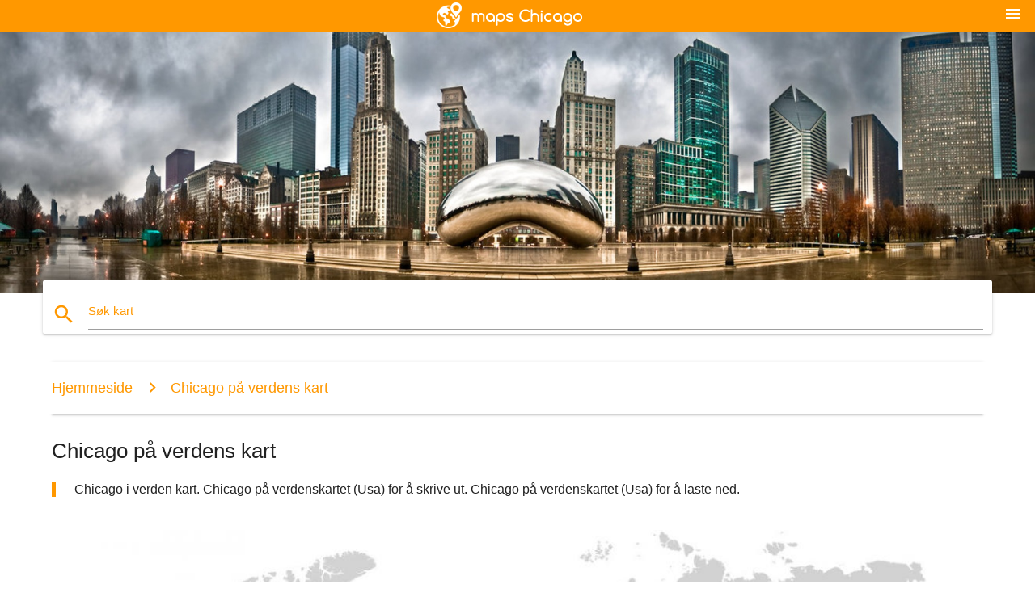

--- FILE ---
content_type: text/html; charset=UTF-8
request_url: http://no.maps-chicago.com/chicago-p%C3%A5-verdens-kart
body_size: 9178
content:


<!DOCTYPE html>
<html lang="no">
	<head>
	
		<meta charset="utf-8">
		<meta http-equiv="x-ua-compatible" content="ie=edge">
	
		<link rel="icon" type="image/png" href="/favicon.png" />

		<title>Chicago på verdenskartet - Chicago i verden kart (Usa)</title>
		<meta name="description" content="Chicago i verden kart. Chicago på verdenskartet (Usa) for å skrive ut. Chicago på verdenskartet (Usa) for å laste ned." />

        <meta property="og:title" content="Chicago på verdenskartet - Chicago i verden kart (Usa)" />
        <meta property="og:description" content="Chicago i verden kart. Chicago på verdenskartet (Usa) for å skrive ut. Chicago på verdenskartet (Usa) for å laste ned." />
        <meta property="og:type" content="article" />
        <meta property="og:url" content="http://no.maps-chicago.com/chicago-på-verdens-kart" />
        <meta property="og:image" content="http://no.maps-chicago.com/img/400/chicago-på-verdens-kart.jpg" />

        <link rel="canonical" href="http://no.maps-chicago.com/chicago-på-verdens-kart" />

                <link rel="alternate" hreflang="ar" href="http://ar.maps-chicago.com/شيكاغو-على-خريطة-العالم-،-" />
                <link rel="alternate" hreflang="de" href="http://de.maps-chicago.com/chicago-auf-der-world-map" />
                <link rel="alternate" hreflang="fr" href="http://fr.maps-chicago.com/chicago-sur-la-carte-du-monde" />
                <link rel="alternate" hreflang="es" href="http://es.maps-chicago.com/chicago-en-el-mapa-del-mundo" />
                <link rel="alternate" hreflang="it" href="http://it.maps-chicago.com/di-chicago,-sulla-mappa-del-mondo" />
                <link rel="alternate" hreflang="ja" href="http://ja.maps-chicago.com/シカゴが世界の地図" />
                <link rel="alternate" hreflang="ko" href="http://ko.maps-chicago.com/시카고에서는-세계-지도" />
                <link rel="alternate" hreflang="ms" href="http://ms.maps-chicago.com/chicago-pada-peta-dunia" />
                <link rel="alternate" hreflang="nl" href="http://nl.maps-chicago.com/chicago-op-de-kaart-van-de-wereld" />
                <link rel="alternate" hreflang="pl" href="http://pl.maps-chicago.com/chicago-na-mapie-świata" />
                <link rel="alternate" hreflang="pt" href="http://pt.maps-chicago.com/chicago-no-mapa" />
                <link rel="alternate" hreflang="ru" href="http://ru.maps-chicago.com/Чикаго-на-карте-мира" />
                <link rel="alternate" hreflang="tr" href="http://tr.maps-chicago.com/dünya-haritası-üzerinde-chicago" />
                <link rel="alternate" hreflang="zh" href="http://zh.maps-chicago.com/芝加哥世界地图上" />
                <link rel="alternate" hreflang="af" href="http://af.maps-chicago.com/chicago-op-die-wêreld-kaart" />
                <link rel="alternate" hreflang="az" href="http://az.maps-chicago.com/chicago-dünya-xəritəsində" />
                <link rel="alternate" hreflang="be" href="http://be.maps-chicago.com/Чыкага-на-карце-свету" />
                <link rel="alternate" hreflang="bg" href="http://bg.maps-chicago.com/Чикаго-върху-картата-на-света" />
                <link rel="alternate" hreflang="bn" href="http://bn.maps-chicago.com/শিকাগো-বিশ্ব-মানচিত্র" />
                <link rel="alternate" hreflang="bs" href="http://bs.maps-chicago.com/chicago-na-svijetu-mapu" />
                <link rel="alternate" hreflang="ca" href="http://ca.maps-chicago.com/chicago-en-el-mapa-del-món" />
                <link rel="alternate" hreflang="cs" href="http://cs.maps-chicago.com/chicago-na-mapě-světa" />
                <link rel="alternate" hreflang="da" href="http://da.maps-chicago.com/chicago-på-verdenskortet" />
                <link rel="alternate" hreflang="el" href="http://el.maps-chicago.com/Σικάγο-στον-παγκόσμιο-χάρτη" />
                <link rel="alternate" hreflang="et" href="http://et.maps-chicago.com/chicago-maailma-kaart" />
                <link rel="alternate" hreflang="eu" href="http://eu.maps-chicago.com/chicago-munduko-mapa" />
                <link rel="alternate" hreflang="fa" href="http://fa.maps-chicago.com/شیکاگو-در-نقشه-جهان" />
                <link rel="alternate" hreflang="fi" href="http://fi.maps-chicago.com/chicago-maailman-kartta" />
                <link rel="alternate" hreflang="gl" href="http://gl.maps-chicago.com/chicago-no-mapa-do-mundo" />
                <link rel="alternate" hreflang="gu" href="http://gu.maps-chicago.com/શિકાગો-પર-વિશ્વના-નકશા" />
                <link rel="alternate" hreflang="he" href="http://he.maps-chicago.com/שיקגו-על-מפת-העולם" />
                <link rel="alternate" hreflang="hi" href="http://hi.maps-chicago.com/शिकागो-दुनिया-के-नक्शे-पर" />
                <link rel="alternate" hreflang="hr" href="http://hr.maps-chicago.com/chicago-na-karti-svijeta" />
                <link rel="alternate" hreflang="ht" href="http://ht.maps-chicago.com/chicago-sou-mond-kat-jeyografik" />
                <link rel="alternate" hreflang="hu" href="http://hu.maps-chicago.com/a-chicago-a-világ-térkép" />
                <link rel="alternate" hreflang="hy" href="http://hy.maps-chicago.com/Չիկագոյում-աշխարհի-քարտեզի-վրա" />
                <link rel="alternate" hreflang="id" href="http://id.maps-chicago.com/chicago-pada-peta-dunia" />
                <link rel="alternate" hreflang="is" href="http://is.maps-chicago.com/chicago-á-heiminum-kort" />
                <link rel="alternate" hreflang="ka" href="http://ka.maps-chicago.com/ჩიკაგოში-მსოფლიო-რუკა" />
                <link rel="alternate" hreflang="kn" href="http://kn.maps-chicago.com/ಚಿಕಾಗೋ-ವಿಶ್ವ-ನಕ್ಷೆ" />
                <link rel="alternate" hreflang="lt" href="http://lt.maps-chicago.com/Čikagos-pasaulio-žemėlapis" />
                <link rel="alternate" hreflang="lv" href="http://lv.maps-chicago.com/Čikāgas-uz-pasaules-kartes" />
                <link rel="alternate" hreflang="mk" href="http://mk.maps-chicago.com/Чикаго-на-мапата-на-светот" />
                <link rel="alternate" hreflang="mn" href="http://mn.maps-chicago.com/Чикаго-дээр-дэлхийн-газрын-зураг" />
                <link rel="alternate" hreflang="pa" href="http://pa.maps-chicago.com/ਸ਼ਿਕਾਗੋ-'-ਤੇ-ਸੰਸਾਰ-ਦਾ-ਨਕਸ਼ਾ" />
                <link rel="alternate" hreflang="ro" href="http://ro.maps-chicago.com/chicago-pe-harta-lumii" />
                <link rel="alternate" hreflang="sk" href="http://sk.maps-chicago.com/chicago-na-mape-sveta" />
                <link rel="alternate" hreflang="sl" href="http://sl.maps-chicago.com/chicago-na-svetovni-zemljevid" />
                <link rel="alternate" hreflang="sq" href="http://sq.maps-chicago.com/Çikago-në-hartë-të-botës" />
                <link rel="alternate" hreflang="sr" href="http://sr.maps-chicago.com/Чикаго-на-мапи-света" />
                <link rel="alternate" hreflang="sv" href="http://sv.maps-chicago.com/chicago-på-kartan" />
                <link rel="alternate" hreflang="sw" href="http://sw.maps-chicago.com/chicago-kwenye-ramani-ya-dunia" />
                <link rel="alternate" hreflang="ta" href="http://ta.maps-chicago.com/சிகாகோ-உலக-வரைபடம்" />
                <link rel="alternate" hreflang="th" href="http://th.maps-chicago.com/ชิคาโก้บนโลกแผนที่" />
                <link rel="alternate" hreflang="tl" href="http://tl.maps-chicago.com/chicago-sa-mapa-ng-mundo" />
                <link rel="alternate" hreflang="uk" href="http://uk.maps-chicago.com/Чикаго-на-карті-світу" />
                <link rel="alternate" hreflang="ur" href="http://ur.maps-chicago.com/شکاگو-پر-دنیا-کے-نقشے" />
                <link rel="alternate" hreflang="vi" href="http://vi.maps-chicago.com/chicago-trên-bản-đồ-thế-giới" />
                <link rel="alternate" hreflang="en" href="http://maps-chicago.com/chicago-on-world-map" />
        
		<!--Import Google Icon Font-->
<!--		<link href="http://fonts.googleapis.com/icon?family=Material+Icons" rel="stylesheet">-->

<!--        <link rel="stylesheet" href="--><!--css/mdb.css">-->
		<!-- Compiled and minified CSS -->
<!--		<link rel="stylesheet" href="https://cdnjs.cloudflare.com/ajax/libs/materialize/0.98.0/css/materialize.min.css">-->

<!--        <link href="--><!--css/select2.min.css" rel="stylesheet" type="text/css" />-->
        <link href="https://mediacitymapv3.newebcreations.com/css/combine.css" rel="stylesheet" type="text/css" />

        <!--Let browser know website is optimized for mobile-->
		<meta name="viewport" content="width=device-width, initial-scale=1.0"/>
		
				<style type="text/css">
		
			body {
				display: flex;
				min-height: 100vh;
				flex-direction: column;
			}

			main {
				flex: 1 0 auto;
				position: relative;
				top: -30px;
			}
			
			#searchBlock .input-field  {

			}
			
			header {
				font-size: 0;
				position: relative,
			}
			
			header a {
				display: inline-block;
			}

			#subHeader {
				padding: 5px;
			}
			
			h1 {
				font-size: 26px;
			}
			
			.container {
				width: 90%;
			}
			
			.row.marginBottomLess {
				margin-bottom: 0;
			}
			
			h2 {
				font-size: 22px;
			}
			
			blockquote {
				font-size: 16px;
				line-height: 18px;
				border-color: #ff9800;
			}
		
			.card .card-content {
				padding: 10px;
			}
			.card .card-content .card-title {
				font-size: 18px;
				line-height: 18px;
				margin-top: 6px;
				margin-bottom: 6px;
			}
            @media screen and (max-width: 600px) {
                .card .card-content .card-title {
                    font-size: 14px;
                    line-height: 14px;
                    margin-top: 6px;
                    margin-bottom: 6px;
                }
            }
			.input-field .prefix {
				top: 12px;
			}
			
			.autocomplete-content li img.circle {
				border-radius: 0;
			}


#otherWebsite li a:hover {
        text-decoration: underline;
}


		</style>
		
	</head>

	<body>

				<header class="orange">
			<div class="logo center-align">
				<a href="/">
					<img src="/img/logo.png" style="width: 220px;" />
				</a>
			</div>
			<div id="menuSelectLanguage" style="position: absolute; top: 5px; right: 15px;">
				<a href="#" class="button-collapse white-text"><i class="material-icons">menu</i></a>
			</div>
			<div id="subHeader" class="orange lighten-1 hide">
				
<div class="selectLanguage">
    <div id="selectLanguageContainer">
        <div id="selectLanguage" >

            <select id="selectLanguageSelect" data-live-search="true" data-size="8" data-width="100px">
                                <option value="ar">‫العربية</option>
                                <option value="de">Deutsch</option>
                                <option value="en">English</option>
                                <option value="es">Español</option>
                                <option value="fr">Français</option>
                                <option value="it">Italiano</option>
                                <option value="ja">日本語</option>
                                <option value="ko">한국어</option>
                                <option value="ms">Bahasa Melayu</option>
                                <option value="nl">Nederlands</option>
                                <option value="pl">Polski</option>
                                <option value="pt">Português</option>
                                <option value="ru">Русский</option>
                                <option value="tr">Türkçe</option>
                                <option value="zh">中文</option>
                                <option value="af">Afrikaans</option>
                                <option value="az">Azərbaycanca</option>
                                <option value="be">Беларуская</option>
                                <option value="bg">Български</option>
                                <option value="bn">বাংলা</option>
                                <option value="bs">Bosanski</option>
                                <option value="ca">Català</option>
                                <option value="cs">Čeština</option>
                                <option value="da">Dansk</option>
                                <option value="el">Ελληνικά</option>
                                <option value="et">Eesti</option>
                                <option value="eu">Euskara</option>
                                <option value="fa">پارسی</option>
                                <option value="fi">Suomi</option>
                                <option value="gl">Galego</option>
                                <option value="gu">ગુજરાતી</option>
                                <option value="he">עברית</option>
                                <option value="hi">पैरिस</option>
                                <option value="hr">Hrvatski</option>
                                <option value="ht">Kreyol ayisyen</option>
                                <option value="hu">Magyar</option>
                                <option value="hy">Հայերեն</option>
                                <option value="id">Bahasa Indonesia</option>
                                <option value="is">íslenska</option>
                                <option value="ka">ქართული</option>
                                <option value="kn">ಕನ್ನಡ</option>
                                <option value="lt">Lietuvių</option>
                                <option value="lv">Latviešu</option>
                                <option value="mk">Македонски</option>
                                <option value="mn">Монгол</option>
                                <option value="no"selected="selected">Norsk</option>
                                <option value="pa">ਪੰਜਾਬੀ</option>
                                <option value="ro">Română</option>
                                <option value="sk">Slovenčina</option>
                                <option value="sl">Slovenščina</option>
                                <option value="sq">Shqip</option>
                                <option value="sr">Српски</option>
                                <option value="sv">Svenska</option>
                                <option value="sw">Kiswahili</option>
                                <option value="ta">தமிழ்</option>
                                <option value="th">ภาษาไทย</option>
                                <option value="tl">Tagalog</option>
                                <option value="uk">Українська</option>
                                <option value="ur">اردو</option>
                                <option value="vi">Tiếng Việt</option>
                            </select>

        </div>
    </div>
    <style type="text/css">

        #selectLanguageContainer label {
            margin-left: 15px;
            color: white;
            font-weight: normal;
        }

        .selectLanguage {
			/* position: absolute;
			right: 10px;
			top: 5px;
			width: 100px; */
			font-size: 14px;
        }

        #selectLanguage {
            text-align: center;
        }

        #selectLanguage button {
/*            background: transparent;*/
        }

        .valign {
            display: inline-block;
            vertical-align: middle;
        }
        .vrule {
            width: 1%;
            height: 100%;
            display: inline-block;
            vertical-align: middle;
        }

        .nextIconNav {
            margin-left: 10px;
            line-height: 16px;
            width: 160px;
        }

        .side-nav a {
            line-height: auto;
            vertical-align: middle;
        }

        .side-nav .collapsible-body a {
            height: 42px;
            line-height: 42px;
            line-height: normal;
            vertical-align: middle;
            font-size: 0.9rem;
        }

/*
        #selectLanguage input {
            padding-top: 5px;
            padding-bottom: 5px;
            height: 25px;
            margin: 0 auto;
        }
*/

    </style>

</div>
			</div>
		</header>
		<div>
		<img src="/img/ban.jpg" class="responsive-img" />
		</div>		
		<main>
			<div id="searchBlock" class="container orange-text">
				<div class="row">
					<div class="col s12">
					  <div class="row card orange-text">
						<div class="input-field col s12">
						  <i class="material-icons prefix orange-text">search</i>
						  <input type="text" id="autocomplete-input" class="autocomplete light-blue-text">
						  <label for="autocomplete-input" class="orange-text">Søk kart</label>
						</div>
					  </div>
					</div>
				</div>
			</div>

                        
			
			<nav class="container">
				<div class="row nav-wrapper white orange-text">
					<div class="col s12">
						<a href="/" class="breadcrumb orange-text" title="Hjemmeside kart Chicago">Hjemmeside</a>
						<a href="/chicago-på-verdens-kart" class="breadcrumb orange-text" title="Chicago på verdens kart">Chicago på verdens kart</a>
					</div>
				</div>
			</nav>
			
			<div class="container">
				<div class="row">
					<div class="col s12">
						<h1>Chicago på verdens kart</h1>
						<blockquote class="orange-border">
							Chicago i verden kart. Chicago på verdenskartet (Usa) for å skrive ut. Chicago på verdenskartet (Usa) for å laste ned.													</blockquote>
					</div>

					<div class="col s12">
						<!-- Go to www.addthis.com/dashboard to customize your tools -->
						<div class="addthis_inline_share_toolbox_gn1u"></div>
					</div>
				</div>
				
				<div class="row">
					<div class="col s12" id="map">
                        <div class="mdb-lightbox">
                            <figure>
                            <a href="/img/0/chicago-på-verdens-kart.jpg" data-size="1245x736" title="Chicago i verden kart">
						        <img class="responsive-img" src="/img/1200/chicago-på-verdens-kart.jpg" alt="Chicago i verden kart" />
                            </a>
                            </figure>
                        </div>
					</div>

                        

					<div class="col s12 center">
						<h2 class="center">Chicago i verden kart</h2>
						<a id="printButton" href="#" rel="nofollow" class="btn orange" title="Chicago på verdens kartet for å skrive ut"><i class="material-icons left">print</i><span>Skriv ut</span></a>
						<a href="/download.php?id=89&name=chicago-på-verdens-kart.jpg" target="_blank" rel="nofollow"  class="btn orange" title="Chicago på verdenskart for å laste ned"><i class="material-icons  left">system_update_alt</i><span>Last ned</span></a>
					</div>
				</div>
				
				<div class="row">
					&nbsp;
				</div>
				
								
			</div>
		</main>

        <div id="mdb-lightbox-ui"></div>

		


		<footer class="page-footer orange">
			<div class="container">
				
				<!--Social buttons-->
				<div class="row social-section">
					<!-- Go to www.addthis.com/dashboard to customize your tools -->
					<div class="addthis_inline_share_toolbox_nrhe center"></div>
				</div>
				
			</div>
			<div class="footer-copyright">
				<div class="container center">
					© 2026 Copyright: <a class="white-text text-lighten-3 center" target="_blank" href="/cdn-cgi/l/email-protection#711f140614131203141005181e1f0231161c10181d5f121e1c">Newebcreations</a>
				</div>
			</div>
		</footer>


		<!-- SCRIPTS -->
<script data-cfasync="false" src="/cdn-cgi/scripts/5c5dd728/cloudflare-static/email-decode.min.js"></script><script type="text/javascript" src="https://mediacitymapv3.newebcreations.com/js/combine.js"></script>

<!--Import jQuery before materialize.js-->
<!--<script type="text/javascript" src="https://code.jquery.com/jquery-2.1.1.min.js"></script>-->
<!-- Compiled and minified JavaScript -->
<!--<script src="https://cdnjs.cloudflare.com/ajax/libs/materialize/0.98.0/js/materialize.min.js"></script>-->

<!--<script type="text/javascript" src="--><!--js/select2/select2.min.js"></script>-->

<!--<script type="text/javascript" src="--><!--js/lightbox.js"></script>-->

<!--<script type="text/javascript" src="--><!--js/jquery.print.js"></script>-->

<!--<script type="text/javascript" src="--><!--js/jquery.printElement.js"></script>-->


<script type="text/javascript">

    $(document).ready(function() {
	
	$('input.autocomplete').autocomplete({
		data: {
						"Chicago kart": "/img/400/chicago-kart.jpg",
						"Chicago nabolaget kart": "/img/400/chicago-nabolaget-kart.jpg",
						"cta kart": "/img/400/cta-kart.jpg",
						"kart over Chicago": "/img/400/kart-over-chicago.jpg",
						"O Hare kart": "/img/400/o-hare-kart.jpg",
						"botaniske hagen kart": "/img/400/botaniske-hagen-kart.jpg",
						"Chicago airport kart": "/img/400/chicago-airport-kart.jpg",
						"Chicago-området kart": "/img/400/chicago-området-kart.jpg",
						"Attraksjoner i Chicago kart": "/img/400/attraksjoner-i-chicago-kart.jpg",
						"Chicago blå linje kart": "/img/400/chicago-blå-linje-kart.jpg",
						"Chicago city map": "/img/400/chicago-city-map.jpg",
						"Chicago kriminalitet kart": "/img/400/chicago-kriminalitet-kart.jpg",
						"Chicago cta kart": "/img/400/chicago-cta-kart.jpg",
						"Chicago downtown kart": "/img/400/chicago-downtown-kart.jpg",
						"Chicago gjengen kart": "/img/400/chicago-gjengen-kart.jpg",
						"Chicago loop-kart": "/img/400/chicago-loop-kart.jpg",
						"Chicago kart, usa": "/img/400/chicago-kart,-usa.jpg",
						"Chicago marathon kart": "/img/400/chicago-marathon-kart.jpg",
						"Chicago metra kart": "/img/400/chicago-metra-kart.jpg",
						"Chicago metro kart": "/img/400/chicago-metro-kart.jpg",
						"Chicago Midway flyplass kart": "/img/400/chicago-midway-flyplass-kart.jpg",
						"Chicago O Hare flyplass kart": "/img/400/chicago-o-hare-flyplass-kart.jpg",
						"Chicago O Hare kart": "/img/400/chicago-o-hare-kart.jpg",
						"Chicago O Hare terminal kart": "/img/400/chicago-o-hare-terminal-kart.jpg",
						"Chicago på kartet": "/img/400/chicago-på-kartet.jpg",
						"Chicago politidistrikt kart": "/img/400/chicago-politidistrikt-kart.jpg",
						"Chicago skytingen kart": "/img/400/chicago-skytingen-kart.jpg",
						"Chicago street kart": "/img/400/chicago-street-kart.jpg",
						"Chicago forsteder kart": "/img/400/chicago-forsteder-kart.jpg",
						"Chicago metro kart": "/img/400/chicago-metro-kart.jpg",
						"Chicago trafikk kart": "/img/400/chicago-trafikk-kart.jpg",
						"Chicago tog kart": "/img/400/chicago-tog-kart.jpg",
						"Chicago transit kart": "/img/400/chicago-transit-kart.jpg",
						"Chicago menigheten kart": "/img/400/chicago-menigheten-kart.jpg",
						"Chicago postnummer kart": "/img/400/chicago-postnummer-kart.jpg",
						"Chicago reguleringsplan kart": "/img/400/chicago-reguleringsplan-kart.jpg",
						"byen Chicago reguleringsplan kart": "/img/400/byen-chicago-reguleringsplan-kart.jpg",
						"cook county kart": "/img/400/cook-county-kart.jpg",
						"kriminalitet kart Chicago": "/img/400/kriminalitet-kart-chicago.jpg",
						"cta blue line kart": "/img/400/cta-blue-line-kart.jpg",
						"cta tog kart": "/img/400/cta-tog-kart.jpg",
						"downtown Chicago kart": "/img/400/downtown-chicago-kart.jpg",
						"interstate 90 kart": "/img/400/interstate-90-kart.jpg",
						"kart over Chicago-området": "/img/400/kart-over-chicago-området.jpg",
						"kart over Chicago nabolag": "/img/400/kart-over-chicago-nabolag.jpg",
						"kart over Chicago forsteder": "/img/400/kart-over-chicago-forsteder.jpg",
						"kart av Chicago sentrum": "/img/400/kart-av-chicago-sentrum.jpg",
						"kart over O Hare airport": "/img/400/kart-over-o-hare-airport.jpg",
						"metra kart": "/img/400/metra-kart.jpg",
						"metra tog kart": "/img/400/metra-tog-kart.jpg",
						"Midway airport kart": "/img/400/midway-airport-kart.jpg",
						"O Hare airport kart": "/img/400/o-hare-airport-kart.jpg",
						"O Hare terminal kart": "/img/400/o-hare-terminal-kart.jpg",
						"ord flyplassen kart": "/img/400/ord-flyplassen-kart.jpg",
						"ord kart": "/img/400/ord-kart.jpg",
						"osl terminal kart": "/img/400/osl-terminal-kart.jpg",
						"UIC campus kart": "/img/400/uic-campus-kart.jpg",
						"UIC kart": "/img/400/uic-kart.jpg",
						"United Center sitteplasser kart": "/img/400/united-center-sitteplasser-kart.jpg",
						"wrigley field kart": "/img/400/wrigley-field-kart.jpg",
						"wrigley stadion sitteplasser kart": "/img/400/wrigley-stadion-sitteplasser-kart.jpg",
						"zip kode kart Chicago": "/img/400/zip-kode-kart-chicago.jpg",
						"dårlig deler av Chicago kart": "/img/400/dårlig-deler-av-chicago-kart.jpg",
						"stor buss Chicago kart": "/img/400/stor-buss-chicago-kart.jpg",
						"blå linje Chicago kart": "/img/400/blå-linje-chicago-kart.jpg",
						"blå linje cta kart": "/img/400/blå-linje-cta-kart.jpg",
						"blå linje kart Chicago": "/img/400/blå-linje-kart-chicago.jpg",
						"brun linje, Chicago-kart": "/img/400/brun-linje,-chicago-kart.jpg",
						"Chicago strender kart": "/img/400/chicago-strender-kart.jpg",
						"Chicago sykkel kart": "/img/400/chicago-sykkel-kart.jpg",
						"Chicago bryggeri kart": "/img/400/chicago-bryggeri-kart.jpg",
						"Chicago buss kart": "/img/400/chicago-buss-kart.jpg",
						"Chicago bussruter kart": "/img/400/chicago-bussruter-kart.jpg",
						"Chicago city limits kart": "/img/400/chicago-city-limits-kart.jpg",
						"Chicago kriminalitet kart av området": "/img/400/chicago-kriminalitet-kart-av-området.jpg",
						"Chicago demografi kart": "/img/400/chicago-demografi-kart.jpg",
						"Chicago etnisitet kart": "/img/400/chicago-etnisitet-kart.jpg",
						"Chicago brann kart": "/img/400/chicago-brann-kart.jpg",
						"Chicago grønn linje kart": "/img/400/chicago-grønn-linje-kart.jpg",
						"Chicago highway kart": "/img/400/chicago-highway-kart.jpg",
						"Chicago drap kart": "/img/400/chicago-drap-kart.jpg",
						"Chicago i USA kart": "/img/400/chicago-i-usa-kart.jpg",
						"Chicago magnificent mile kart": "/img/400/chicago-magnificent-mile-kart.jpg",
						"Chicago kart plakaten": "/img/400/chicago-kart-plakaten.jpg",
						"Chicago Midway kart": "/img/400/chicago-midway-kart.jpg",
						"Chicago museer kart": "/img/400/chicago-museer-kart.jpg",
						"Chicago på et kart": "/img/400/chicago-på-et-kart.jpg",
						"Chicago på kart over usa": "/img/400/chicago-på-kart-over-usa.jpg",
						"Chicago på verdens kart": "/img/400/chicago-på-verdens-kart.jpg",
						"Chicago oransje linje kart": "/img/400/chicago-oransje-linje-kart.jpg",
						"Chicago parkering kart": "/img/400/chicago-parkering-kart.jpg",
						"Chicago parker kart": "/img/400/chicago-parker-kart.jpg",
						"Chicago pedway kart": "/img/400/chicago-pedway-kart.jpg",
						"Chicago rød linje kart": "/img/400/chicago-rød-linje-kart.jpg",
						"Chicago redline kart": "/img/400/chicago-redline-kart.jpg",
						"Chicago river kart": "/img/400/chicago-river-kart.jpg",
						"Chicago riverwalk kart": "/img/400/chicago-riverwalk-kart.jpg",
						"Chicago school district kart": "/img/400/chicago-school-district-kart.jpg",
						"Chicago sightseeing kart": "/img/400/chicago-sightseeing-kart.jpg",
						"Chicago south side kart": "/img/400/chicago-south-side-kart.jpg",
						"Chicago bomveier kart": "/img/400/chicago-bomveier-kart.jpg",
						"Chicago turist kart": "/img/400/chicago-turist-kart.jpg",
						"Chicago jernbanestasjon kart": "/img/400/chicago-jernbanestasjon-kart.jpg",
						"Chicago transport kart": "/img/400/chicago-transport-kart.jpg",
						"Chicago vogn kart": "/img/400/chicago-vogn-kart.jpg",
						"Chicago union station kart": "/img/400/chicago-union-station-kart.jpg",
						"cta buss kart": "/img/400/cta-buss-kart.jpg",
						"cta rød linje kart": "/img/400/cta-rød-linje-kart.jpg",
						"grant park Chicago-kart": "/img/400/grant-park-chicago-kart.jpg",
						"hop on hop off Chicago kart": "/img/400/hop-on-hop-off-chicago-kart.jpg",
						"Jackson park Chicago-kart": "/img/400/jackson-park-chicago-kart.jpg",
						"Loyola university Chicago kart": "/img/400/loyola-university-chicago-kart.jpg",
						"kart Chicago il": "/img/400/kart-chicago-il.jpg",
						"kart over Chicago airport": "/img/400/kart-over-chicago-airport.jpg",
						"kart over Chicago loop -": "/img/400/kart-over-chicago-loop--.jpg",
						"t-Chicago-kart": "/img/400/t-chicago-kart.jpg",
						"metro kart Chicago": "/img/400/metro-kart-chicago.jpg",
						"northwestern campus kart": "/img/400/northwestern-campus-kart.jpg",
						"O Hare gate kart": "/img/400/o-hare-gate-kart.jpg",
						"O Hare parkering kart": "/img/400/o-hare-parkering-kart.jpg",
						"O Hare terminal 1 kart": "/img/400/o-hare-terminal-1-kart.jpg",
						"O Hare terminal 2 kart": "/img/400/o-hare-terminal-2-kart.jpg",
						"O Hare terminal 3 kart": "/img/400/o-hare-terminal-3-kart.jpg",
						"O Hare terminal 5 kart": "/img/400/o-hare-terminal-5-kart.jpg",
						"ogilvie transportation center kart": "/img/400/ogilvie-transportation-center-kart.jpg",
						"old Chicago kart": "/img/400/old-chicago-kart.jpg",
						"osl terminal 1 kart": "/img/400/osl-terminal-1-kart.jpg",
						"osl terminal 3 kart": "/img/400/osl-terminal-3-kart.jpg",
						"osl terminal 5 kart": "/img/400/osl-terminal-5-kart.jpg",
						"rød linje Chicago kart": "/img/400/rød-linje-chicago-kart.jpg",
						"rød linje kart Chicago": "/img/400/rød-linje-kart-chicago.jpg",
						"t-Chicago-kart": "/img/400/t-chicago-kart.jpg",
						"t-kart Chicago": "/img/400/t-kart-chicago.jpg",
						"tog kart Chicago": "/img/400/tog-kart-chicago.jpg",
						"UIC east campus kart": "/img/400/uic-east-campus-kart.jpg",
						"UIC west campus kart": "/img/400/uic-west-campus-kart.jpg",
						"United Center kart": "/img/400/united-center-kart.jpg",
						"United Center suite kart": "/img/400/united-center-suite-kart.jpg",
						"university of Chicago kart": "/img/400/university-of-chicago-kart.jpg",
						"vintage Chicago kart": "/img/400/vintage-chicago-kart.jpg",
						"Chicago RTA kart": "/img/400/chicago-rta-kart.jpg",
					},
		limit: 20, // The max amount of results that can be shown at once. Default: Infinity.
	});
	
	$('input.autocomplete').on("change", function() {
		var data = {
						"Chicago kart": "/chicago-kart",
						"Chicago nabolaget kart": "/chicago-nabolaget-kart",
						"cta kart": "/cta-kart",
						"kart over Chicago": "/kart-over-chicago",
						"O Hare kart": "/o-hare-kart",
						"botaniske hagen kart": "/botaniske-hagen-kart",
						"Chicago airport kart": "/chicago-airport-kart",
						"Chicago-området kart": "/chicago-området-kart",
						"Attraksjoner i Chicago kart": "/attraksjoner-i-chicago-kart",
						"Chicago blå linje kart": "/chicago-blå-linje-kart",
						"Chicago city map": "/chicago-city-map",
						"Chicago kriminalitet kart": "/chicago-kriminalitet-kart",
						"Chicago cta kart": "/chicago-cta-kart",
						"Chicago downtown kart": "/chicago-downtown-kart",
						"Chicago gjengen kart": "/chicago-gjengen-kart",
						"Chicago loop-kart": "/chicago-loop-kart",
						"Chicago kart, usa": "/chicago-kart,-usa",
						"Chicago marathon kart": "/chicago-marathon-kart",
						"Chicago metra kart": "/chicago-metra-kart",
						"Chicago metro kart": "/chicago-metro-kart",
						"Chicago Midway flyplass kart": "/chicago-midway-flyplass-kart",
						"Chicago O Hare flyplass kart": "/chicago-o-hare-flyplass-kart",
						"Chicago O Hare kart": "/chicago-o-hare-kart",
						"Chicago O Hare terminal kart": "/chicago-o-hare-terminal-kart",
						"Chicago på kartet": "/chicago-på-kartet",
						"Chicago politidistrikt kart": "/chicago-politidistrikt-kart",
						"Chicago skytingen kart": "/chicago-skytingen-kart",
						"Chicago street kart": "/chicago-street-kart",
						"Chicago forsteder kart": "/chicago-forsteder-kart",
						"Chicago metro kart": "/chicago-metro-kart",
						"Chicago trafikk kart": "/chicago-trafikk-kart",
						"Chicago tog kart": "/chicago-tog-kart",
						"Chicago transit kart": "/chicago-transit-kart",
						"Chicago menigheten kart": "/chicago-menigheten-kart",
						"Chicago postnummer kart": "/chicago-postnummer-kart",
						"Chicago reguleringsplan kart": "/chicago-reguleringsplan-kart",
						"byen Chicago reguleringsplan kart": "/byen-chicago-reguleringsplan-kart",
						"cook county kart": "/cook-county-kart",
						"kriminalitet kart Chicago": "/kriminalitet-kart-chicago",
						"cta blue line kart": "/cta-blue-line-kart",
						"cta tog kart": "/cta-tog-kart",
						"downtown Chicago kart": "/downtown-chicago-kart",
						"interstate 90 kart": "/interstate-90-kart",
						"kart over Chicago-området": "/kart-over-chicago-området",
						"kart over Chicago nabolag": "/kart-over-chicago-nabolag",
						"kart over Chicago forsteder": "/kart-over-chicago-forsteder",
						"kart av Chicago sentrum": "/kart-av-chicago-sentrum",
						"kart over O Hare airport": "/kart-over-o-hare-airport",
						"metra kart": "/metra-kart",
						"metra tog kart": "/metra-tog-kart",
						"Midway airport kart": "/midway-airport-kart",
						"O Hare airport kart": "/o-hare-airport-kart",
						"O Hare terminal kart": "/o-hare-terminal-kart",
						"ord flyplassen kart": "/ord-flyplassen-kart",
						"ord kart": "/ord-kart",
						"osl terminal kart": "/osl-terminal-kart",
						"UIC campus kart": "/uic-campus-kart",
						"UIC kart": "/uic-kart",
						"United Center sitteplasser kart": "/united-center-sitteplasser-kart",
						"wrigley field kart": "/wrigley-field-kart",
						"wrigley stadion sitteplasser kart": "/wrigley-stadion-sitteplasser-kart",
						"zip kode kart Chicago": "/zip-kode-kart-chicago",
						"dårlig deler av Chicago kart": "/dårlig-deler-av-chicago-kart",
						"stor buss Chicago kart": "/stor-buss-chicago-kart",
						"blå linje Chicago kart": "/blå-linje-chicago-kart",
						"blå linje cta kart": "/blå-linje-cta-kart",
						"blå linje kart Chicago": "/blå-linje-kart-chicago",
						"brun linje, Chicago-kart": "/brun-linje,-chicago-kart",
						"Chicago strender kart": "/chicago-strender-kart",
						"Chicago sykkel kart": "/chicago-sykkel-kart",
						"Chicago bryggeri kart": "/chicago-bryggeri-kart",
						"Chicago buss kart": "/chicago-buss-kart",
						"Chicago bussruter kart": "/chicago-bussruter-kart",
						"Chicago city limits kart": "/chicago-city-limits-kart",
						"Chicago kriminalitet kart av området": "/chicago-kriminalitet-kart-av-området",
						"Chicago demografi kart": "/chicago-demografi-kart",
						"Chicago etnisitet kart": "/chicago-etnisitet-kart",
						"Chicago brann kart": "/chicago-brann-kart",
						"Chicago grønn linje kart": "/chicago-grønn-linje-kart",
						"Chicago highway kart": "/chicago-highway-kart",
						"Chicago drap kart": "/chicago-drap-kart",
						"Chicago i USA kart": "/chicago-i-usa-kart",
						"Chicago magnificent mile kart": "/chicago-magnificent-mile-kart",
						"Chicago kart plakaten": "/chicago-kart-plakaten",
						"Chicago Midway kart": "/chicago-midway-kart",
						"Chicago museer kart": "/chicago-museer-kart",
						"Chicago på et kart": "/chicago-på-et-kart",
						"Chicago på kart over usa": "/chicago-på-kart-over-usa",
						"Chicago på verdens kart": "/chicago-på-verdens-kart",
						"Chicago oransje linje kart": "/chicago-oransje-linje-kart",
						"Chicago parkering kart": "/chicago-parkering-kart",
						"Chicago parker kart": "/chicago-parker-kart",
						"Chicago pedway kart": "/chicago-pedway-kart",
						"Chicago rød linje kart": "/chicago-rød-linje-kart",
						"Chicago redline kart": "/chicago-redline-kart",
						"Chicago river kart": "/chicago-river-kart",
						"Chicago riverwalk kart": "/chicago-riverwalk-kart",
						"Chicago school district kart": "/chicago-school-district-kart",
						"Chicago sightseeing kart": "/chicago-sightseeing-kart",
						"Chicago south side kart": "/chicago-south-side-kart",
						"Chicago bomveier kart": "/chicago-bomveier-kart",
						"Chicago turist kart": "/chicago-turist-kart",
						"Chicago jernbanestasjon kart": "/chicago-jernbanestasjon-kart",
						"Chicago transport kart": "/chicago-transport-kart",
						"Chicago vogn kart": "/chicago-vogn-kart",
						"Chicago union station kart": "/chicago-union-station-kart",
						"cta buss kart": "/cta-buss-kart",
						"cta rød linje kart": "/cta-rød-linje-kart",
						"grant park Chicago-kart": "/grant-park-chicago-kart",
						"hop on hop off Chicago kart": "/hop-on-hop-off-chicago-kart",
						"Jackson park Chicago-kart": "/jackson-park-chicago-kart",
						"Loyola university Chicago kart": "/loyola-university-chicago-kart",
						"kart Chicago il": "/kart-chicago-il",
						"kart over Chicago airport": "/kart-over-chicago-airport",
						"kart over Chicago loop -": "/kart-over-chicago-loop--",
						"t-Chicago-kart": "/t-chicago-kart",
						"metro kart Chicago": "/metro-kart-chicago",
						"northwestern campus kart": "/northwestern-campus-kart",
						"O Hare gate kart": "/o-hare-gate-kart",
						"O Hare parkering kart": "/o-hare-parkering-kart",
						"O Hare terminal 1 kart": "/o-hare-terminal-1-kart",
						"O Hare terminal 2 kart": "/o-hare-terminal-2-kart",
						"O Hare terminal 3 kart": "/o-hare-terminal-3-kart",
						"O Hare terminal 5 kart": "/o-hare-terminal-5-kart",
						"ogilvie transportation center kart": "/ogilvie-transportation-center-kart",
						"old Chicago kart": "/old-chicago-kart",
						"osl terminal 1 kart": "/osl-terminal-1-kart",
						"osl terminal 3 kart": "/osl-terminal-3-kart",
						"osl terminal 5 kart": "/osl-terminal-5-kart",
						"rød linje Chicago kart": "/rød-linje-chicago-kart",
						"rød linje kart Chicago": "/rød-linje-kart-chicago",
						"t-Chicago-kart": "/t-chicago-kart",
						"t-kart Chicago": "/t-kart-chicago",
						"tog kart Chicago": "/tog-kart-chicago",
						"UIC east campus kart": "/uic-east-campus-kart",
						"UIC west campus kart": "/uic-west-campus-kart",
						"United Center kart": "/united-center-kart",
						"United Center suite kart": "/united-center-suite-kart",
						"university of Chicago kart": "/university-of-chicago-kart",
						"vintage Chicago kart": "/vintage-chicago-kart",
						"Chicago RTA kart": "/chicago-rta-kart",
					};

		var label = $(this).val();
		var url = '';
		$.each(data, function(key, value) {
			if (label == key) {
				url = value;
			}
		});
		if (url != '')
			location.href = url;
		
	});
	
	
	
	var currentLanguage = "NO";

	$('#selectLanguage select').select2({
		placeholder: 'Select your language'
	});

	$('#selectLanguage select').on("change", function() {
		var val = $(this).val();

		if (val != currentLanguage) {
			if (val == "en")
				location.href = 'http://maps-chicago.com/';
			else
				location.href = 'http://'+val+'.maps-chicago.com/';
		}
	});

    $("#menuSelectLanguage a").click(function() {

        if ($("#subHeader").hasClass("hide")) {
            $("#subHeader").removeClass("hide");
        } else {
            $("#subHeader").addClass("hide");
        }

        return false;
    });
	

    });


</script>

<!-- Go to www.addthis.com/dashboard to customize your tools -->
<script type="text/javascript" src="//s7.addthis.com/js/300/addthis_widget.js#pubid=ra-535972064203a2c9"></script>

<script>
    (function(i,s,o,g,r,a,m){i['GoogleAnalyticsObject']=r;i[r]=i[r]||function(){
        (i[r].q=i[r].q||[]).push(arguments)},i[r].l=1*new Date();a=s.createElement(o),
        m=s.getElementsByTagName(o)[0];a.async=1;a.src=g;m.parentNode.insertBefore(a,m)
    })(window,document,'script','https://www.google-analytics.com/analytics.js','ga');

    ga('create', 'UA-93790816-3', 'auto');
    ga('send', 'pageview');

</script>




        <script type="text/javascript">

            $(function () {
                $("#mdb-lightbox-ui").load("https://mediacitymapv3.newebcreations.com/mdb-addons/mdb-lightbox-ui.html");

                $("#printButton").click(function() {
                    var imgPrint = $("#map").clone();
                    imgPrint.print();
                    return false;
                });
            });

        </script>


	<script defer src="https://static.cloudflareinsights.com/beacon.min.js/vcd15cbe7772f49c399c6a5babf22c1241717689176015" integrity="sha512-ZpsOmlRQV6y907TI0dKBHq9Md29nnaEIPlkf84rnaERnq6zvWvPUqr2ft8M1aS28oN72PdrCzSjY4U6VaAw1EQ==" data-cf-beacon='{"version":"2024.11.0","token":"61b8a6359d914990bb98b0e30d39b7e6","r":1,"server_timing":{"name":{"cfCacheStatus":true,"cfEdge":true,"cfExtPri":true,"cfL4":true,"cfOrigin":true,"cfSpeedBrain":true},"location_startswith":null}}' crossorigin="anonymous"></script>
</body>
</html>
